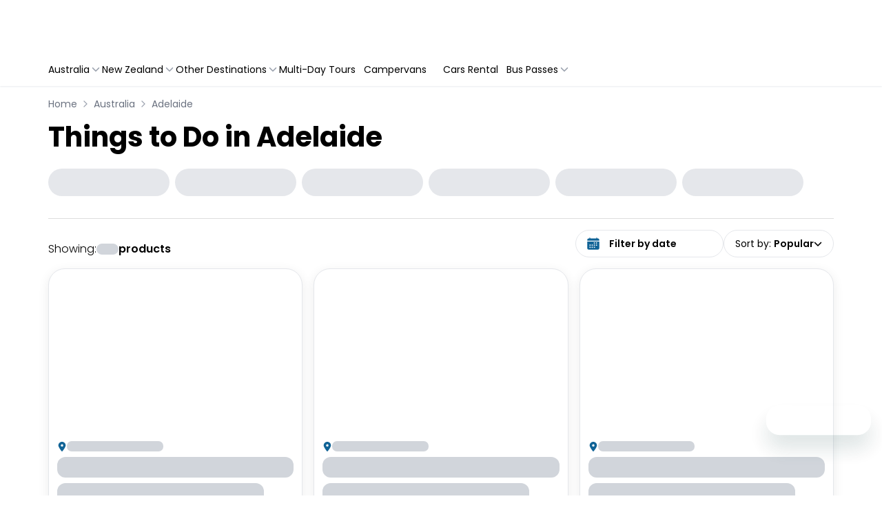

--- FILE ---
content_type: application/javascript
request_url: https://australiayourway.travelloapp.com/_next/static/chunks/2091.bff6800a8ebea745.js
body_size: 2364
content:
"use strict";(self.webpackChunk_N_E=self.webpackChunk_N_E||[]).push([[2091],{22091:(e,t,n)=>{n.r(t),n.d(t,{default:()=>g});var o=n(37876),i=n(14232),a=n(88992),r=n(86436),l=n(89973),s=n(76343),c=n(16679),d=n(6669),u=n(91777),m=n(85556),p=n(18847),x=n.n(p),h=n(74827);let f=x()(()=>n.e(103).then(n.bind(n,40103)),{loadableGenerated:{webpack:()=>[40103]}}),b=(0,c.Ay)(r.A)(()=>({"& .MuiAutocomplete-inputRoot":{paddingTop:5,fontSize:14,"@media (max-width: 640px)":{paddingTop:3,fontSize:12}},".MuiOutlinedInput-notchedOutline":{border:0},".MuiOutlinedInput-root":{display:"flex",alignItems:"center",justifyContent:"space-between"},".MuiAutocomplete-endAdornment":{top:24,"@media (max-width: 640px)":{top:20}}})),g=e=>{let{isRoaverPage:t,name:n,iterable_key:r,isYhaChannel:c}=e,{countries:p,loading:x,open:g,setOpen:y}=(()=>{let e=Object.values((0,d.$C)()),[t,n]=(0,i.useState)(!1),[o,a]=(0,i.useState)([]),r=t&&o?.length===0;return(0,i.useEffect)(()=>{let t=!0;if(r)return(async()=>{await new Promise(e=>{setTimeout(()=>{e()},1e3)}),t&&a([...e])})(),()=>{t=!1}},[r]),(0,i.useEffect)(()=>{t||a([])},[t]),{countries:o,loading:r,open:t,setOpen:n}})(),{register:j,handleSubmit:v}=(0,a.mN)(),[w,N]=(0,i.useState)(!1),{track:k}=(0,m.A)();async function A(e="",t={}){return(await fetch(e,{method:"POST",headers:{"Content-Type":"application/json","API-Key":r},body:JSON.stringify(t)})).json()}return t||c||!r?null:(0,o.jsxs)("div",{className:"relative flex justify-center overflow-hidden bg-cover bg-center py-6 text-white sm:py-10 md:h-280px",children:[(0,o.jsx)("div",{className:"absolute inset-0 z-10 h-full w-full bg-black/70 sm:bg-black/40"}),(0,o.jsx)("div",{className:"absolute inset-0 h-400px w-full overflow-hidden md:h-full",children:(0,o.jsx)(h.A,{className:"object-cover md:!h-280px",src:`${u.sK}/uploads/content/footer-banner.jpg`,alt:"Sign up now",loading:"eager"})}),w?(0,o.jsxs)("div",{className:"container relative z-10 flex flex-col justify-center space-y-2 px-5 text-center",children:[(0,o.jsxs)("h4",{className:"text-center text-4xl text-primary",children:["Thank you for joining ",n,"!"]}),(0,o.jsx)("p",{className:"text-center text-sm font-light",children:"Please check your inbox to verify your email and receive your discount code!"})]}):(0,o.jsxs)("div",{className:"z-10 mx-auto flex w-full max-w-1320px flex-col px-3 sm:px-6",children:[(0,o.jsxs)("h2",{className:"text-center text-xl font-medium sm:text-3xl",children:["Join ",n," and get $15 off your next adventure!"]}),(0,o.jsx)("p",{className:"mb-3 mt-3 text-center text-10px font-light sm:mb-10 sm:text-sm",children:"Join our mailing list to be the first to know about the hottest travel experience campaigns, deals and inspiration."}),(0,o.jsx)("form",{onSubmit:v(e=>{A("https://api.iterable.com/api/users/update",{email:e.email,dataFields:{firstName:e.firstName,locationCountry:e.locationCountry,signupSource:"footerForm",emailVerified:!1}}).then(e=>"Success"==e.code&&N(!0)).then(()=>{document.cookie="signUpForm=submitted;expires=Fri, 31 Dec 9999 23:59:59 GMT",k({event:"HomePageEmailFormSubmit"})}).catch(e=>{console.error(e)})}),className:"mx-auto w-full",children:(0,o.jsxs)("div",{className:"grid grid-cols-1 gap-3 sm:grid-cols-2 sm:gap-4 md:grid-cols-4",children:[(0,o.jsx)("div",{className:"form-group",children:(0,o.jsx)("input",{...j("firstName"),required:!0,className:"block h-10 w-full rounded-full bg-white px-6 text-xs font-normal leading-6 text-black shadow-box outline-none ring-primary transition-all duration-300 ease-in-out placeholder:font-light focus:ring-2 sm:h-12 sm:text-base",type:"text",placeholder:"First Name"})}),(0,o.jsx)("div",{className:"form-group",children:(0,o.jsx)("input",{...j("email"),required:!0,className:"block h-10 w-full rounded-full bg-white px-6 text-xs font-normal leading-6 text-black shadow-box outline-none ring-primary transition-all duration-300 ease-in-out placeholder:font-light focus:ring-2 sm:h-12 sm:text-base",type:"email",placeholder:"Email"})}),(0,o.jsx)("div",{className:"form-group",children:(0,o.jsx)(b,{id:"country-of-residence",open:g,onOpen:()=>{y(!0)},onClose:()=>{y(!1)},isOptionEqualToValue:(e,t)=>e?.country===t?.country,getOptionLabel:e=>e&&"object"==typeof e&&"country"in e&&"string"==typeof e.country?e.country:"",options:p,loading:x,style:{border:0,padding:0},renderInput:e=>(0,o.jsx)(l.A,{...e,className:"block h-10 w-full rounded-full bg-white px-6 text-xs font-normal leading-6 text-black shadow-box outline-none transition-all duration-300 ease-in-out placeholder:text-xs placeholder:font-light sm:text-sm md:h-12 md:text-base",required:!0,placeholder:"Country of Residence",InputProps:{...e.InputProps,endAdornment:(0,o.jsxs)(i.Fragment,{children:[x&&(0,o.jsx)(s.A,{color:"inherit",size:20}),e.InputProps.endAdornment]})}})})}),(0,o.jsx)("div",{className:"form-group",children:(0,o.jsx)(f,{type:"submit",className:"block h-10 w-full rounded-full bg-primary px-3 text-xs font-semibold leading-6 text-white shadow-box outline-none transition-all duration-300 ease-in-out placeholder:font-light sm:h-12 sm:text-base",children:"Sign Up"})})]})}),(0,o.jsxs)("p",{className:"mt-4 text-center text-10px font-light",children:["By subscribing you agree to our"," ",(0,o.jsx)("a",{className:"text-primary hover:text-white hover:underline",href:"/terms-and-conditions",children:"Terms and Conditions"})," ","and"," ",(0,o.jsx)("a",{className:"text-primary hover:text-white hover:underline",href:"/privacy-policy",children:"Privacy Policy"}),".",(0,o.jsx)("br",{})," Minimum spend of AUD $150 applies."]})]})]})}},85556:(e,t,n)=>{n.d(t,{A:()=>o});let o=()=>{let e=e=>{window.dataLayer&&e&&window.dataLayer?.push(e)},t=(t,n,o)=>{let{productPageProps:i,host:a,channelName:r,selectedCurrency:l,mainImage:s,mainCategory:c,user:d}=n,{product:u}=i,m=d?{user:{...d}}:null,p={event:t,ecommerce:{channel:r,currencyCode:l,detail:{products:[{id:u.productId,name:u.title,variantId:u.productId,price:u.priceFrom?.amount,brand:u?.partner?.name,imageUrl:s,url:`${a}/${u?.uri.url}`,destinationInfo:{city:u.location?.city,region:u.location?.city,country:u.location?.country},category:c}]},deal:{id:u.productId,startPrice:u.priceFrom?.amount,price:u.priceFrom?.amount}},...m};o&&(p.action=o),e(p)};return{track:e,trackProductDetailEvent:e=>t("productDetail",e),trackProductNotAvailableEvent:e=>t("productNotAvailable",e),trackProductDisabledEvent:e=>t("productDisabled",e,"popup-product-inactive")}}}}]);